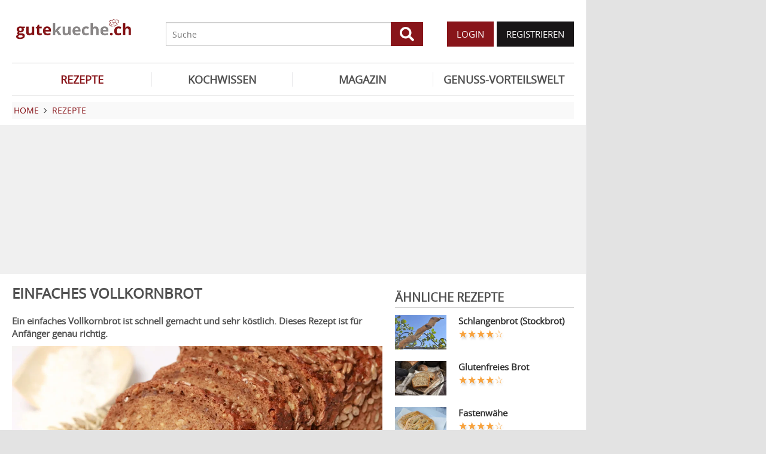

--- FILE ---
content_type: text/html; charset=utf-8
request_url: https://www.gutekueche.ch/einfaches-vollkornbrot-rezept-3455
body_size: 11385
content:
<!DOCTYPE html>
<html lang="de">
<head>
            <meta charset="utf-8" />
<meta name="viewport" content="width=device-width, initial-scale=1" />
<meta http-equiv="X-UA-Compatible" content="IE=edge,chrome=1" />
<meta name="language" content="de"/>

<title>Einfaches Vollkornbrot  Rezept</title>
<meta property="og:site_name" content="Gutekueche.ch" />
<meta property="og:locale" content="de_CH" />
<meta property="og:locale:alternate" content="de_AT" />
<meta property="og:locale:alternate" content="de_DE" />
<meta property="og:type" content="article" />
<meta property="article:author" content="Gutekueche.ch" />
<meta name="description" content="Ein einfaches Vollkornbrot ist schnell gemacht und sehr lecker. Dieses Rezept ist für Anfänger genau richtig." />
<meta name="author" content="Gutekueche.ch" />
<meta name="copyright" content="Gutekueche.ch" />
<meta property="og:description" content="Ein einfaches Vollkornbrot ist schnell gemacht und sehr lecker. Dieses Rezept ist für Anfänger genau richtig." />
<meta property="og:title" content="Einfaches Vollkornbrot  Rezept" />
<meta property="og:image" content="https://cdn.gutekueche.ch/media/recipe/24111/conv/einfaches-vollkornbrot-default.jpg" />
<meta property="og:image:alt" content="Einfaches Vollkornbrot" />
<meta property="og:image:type" content="image/jpeg" />
<meta property="og:url" content="https://www.gutekueche.ch/einfaches-vollkornbrot-rezept-3455" />
<meta property="article:modified_time" content="2025-06-05T10:51:00.000000Z" />
<meta property="article:published_time" content="2007-04-17T16:28:55.000000Z" />
<link rel="canonical" href="https://www.gutekueche.ch/einfaches-vollkornbrot-rezept-3455" />

<link rel="shortcut icon" href="https://cdn.gutekueche.ch/assets/img/favicon/favicon.ico" type="image/x-icon" />
<link rel="apple-touch-icon" href="https://cdn.gutekueche.ch/assets/img/favicon/favicon-32x32.png">
<link rel="apple-touch-icon" href="https://cdn.gutekueche.ch/assets/img/favicon/150x150.png" sizes="150x150">
<link rel="apple-touch-icon" href="https://cdn.gutekueche.ch/assets/img/favicon/192x192.png" sizes="192x192">

<script type="application/ld+json">[{"@context":"http:\/\/schema.org","@type":"BreadcrumbList","itemListElement":[{"@type":"ListItem","position":1,"item":{"@id":"https:\/\/www.gutekueche.ch","name":"Home"}},{"@type":"ListItem","position":2,"item":{"@id":"https:\/\/www.gutekueche.ch\/rezepte","name":"Rezepte"}},{"@type":"ListItem","position":3,"item":{"@id":"https:\/\/www.gutekueche.ch\/einfaches-vollkornbrot-rezept-3455","name":"Einfaches Vollkornbrot"}}]},{"@context":"http:\/\/schema.org","@type":"Recipe","name":"Einfaches Vollkornbrot","url":"https:\/\/www.gutekueche.ch\/einfaches-vollkornbrot-rezept-3455","mainEntityOfPage":"https:\/\/www.gutekueche.ch\/einfaches-vollkornbrot-rezept-3455","description":"Ein einfaches Vollkornbrot ist schnell gemacht und sehr köstlich. Dieses Rezept ist für Anfänger genau richtig.","image":["https:\/\/cdn.gutekueche.ch\/media\/recipe\/24111\/conv\/einfaches-vollkornbrot-default.jpg","https:\/\/cdn.gutekueche.ch\/media\/recipe\/24112\/einfaches-vollkornbrot.jpg","https:\/\/cdn.gutekueche.ch\/media\/recipe\/24113\/einfaches-vollkornbrot.jpg"],"author":{"@type":"Organization","name":"Gutekueche.ch"},"publisher":{"@type":"Organization","name":"Gutekueche.ch","logo":[{"@type":"ImageObject","url":"https:\/\/cdn.gutekueche.ch\/assets\/img\/logos\/600x60_logo.png","width":"600","height":"60"},{"@type":"ImageObject","url":"https:\/\/cdn.gutekueche.ch\/assets\/img\/logos\/600x600_logo.png","width":"600","height":"600"}]},"aggregateRating":{"@type":"AggregateRating","ratingValue":4.1,"reviewCount":1208,"worstRating":1,"bestRating":5},"datePublished":"2007-04-17","keywords":"Einfaches Vollkornbrot, Brot Rezepte","prepTime":"PT10M","cookTime":"PT60M","totalTime":"PT70M","recipeYield":1,"recipeCategory":"Brot Rezepte","recipeIngredient":["2 EL Apfelessig","1 EL Butter für die Form","1 Pk Hefe","150 g Körner, nach Belieben","2 TL Salz","500 g Vollkornmehl","450 ml Wasser, warm"],"recipeInstructions":["1. Hefe mit Wasser in einer Schüssel verrühren. Restliche Zutaten zufügen und gut verarbeiten.","2. Teig in eine mit Butter gefettete Kastenform geben und in den kalten Backofen stellen. Das Brot nicht gehen lassen. Bei 170 Grad etwa 60 Minuten backen."],"nutrition":{"@type":"NutritionInformation","calories":2640}}]</script>

<link rel="stylesheet" href="https://cdn.gutekueche.ch//mix/css/app/app.css?id=b16dc601f15a0f5e2dd7fdbf71af4426">

<script>
        window.APP = {
        onAppReady: function(cb) {document.addEventListener("appReady", cb)},
        onUserSession: function(cb) {document.addEventListener("userSession", cb)},
        docW: window.innerWidth || document.documentElement.clientWidth || document.body.clientWidth,
        isMobile: this.docW < 1024,
        pageViewActions: [],
        isProdEnv: true
    };
    APP.isMobile = APP.docW < 1024;
</script>


        <script>
    const AppAd = {
        consentArray: [],
        init: function(accountId, baseUrl, baseEndpoint) {
                        this.accountId = accountId;
            this.baseUrl = baseUrl;
            this.baseEndpoint = baseEndpoint;
        },
        addConsens: function(id, cb) {
            this.consentArray.push({id: id, cb: cb})
        },
        run: function(consents, vendorConsents) {
                        for(let i in this.consentArray) {
                let item = this.consentArray[i],
                    id = item.id;
                if((!isNaN(id) && consents[id]) || (isNaN(id) && vendorConsents.grants[id] && vendorConsents.grants[id].vendorGrant)) {
                                        item.cb();
                }
            }
        },
        addLink: function(href, id, cb, attr) {
            attr = attr || {};
            attr.href = href;
            this.addEl("link", id, cb, attr, href)
        },
        addScript: function(src, id, cb, attr) {
            attr = attr || {};
            attr.src = src;
            attr.async = 1;
            this.addEl("script", id, cb, attr, src)
        },
        addEl(type, id, cb, attr, url) {
            if(!id) {
                id = 'app_ad_' + type + '_'+ url.replace(/\W/g, '_');
            }

            if (!document.getElementById(id)) {
                let e = document.createElement(type);
                attr.id = id;

                for(let i in attr) {
                    e[i] = attr[i];
                }
                cb && e.addEventListener('load', cb);
                document.head.appendChild(e);
            }
        }
    }
</script>

<script>
        const AppPerformance = {
            start: performance.now(),
            last: performance.now(),
            log: function(name) {
                const now = performance.now();
                console.log("App-Performance: \"" + name + "\" took "+ Math.round(now - this.last) + "ms and " + Math.round(now - this.start) + "ms since start");
                this.last = now;
            }
        };

        
        window.googletag = window.googletag || {cmd: []};

        
        AppAd.init(375, "https://cp.gutekueche.ch", "https://cdn.privacy-mgmt.com");

        
        AppAd.addConsens("755", function() {
            AppAd.addScript("//www.googletagmanager.com/gtag/js?id=G-C3QTM8X4FC", 'google_analytics', function(){
                window.dataLayer = window.dataLayer || [];
                window.gtag = function(){dataLayer.push(arguments);}
                gtag('js', new Date());
                gtag('config', 'G-C3QTM8X4FC');
            });
        })

        
        var gbucket = gbucket || {};
        if(typeof(setgbtargetingobj) == 'undefined') {var setgbtargetingobj = {};}
        
        setgbtargetingobj["categories"]="[NA]";
        if(APP.docW > 1023) {
            var setgbpartnertag511 = true;
        }
        else {
            var setgbpartnertag512 = true;
        }
        AppAd.reloadAds = () => {
            for(let i in AppAd.goldbachSlots) {
                let slot = AppAd.goldbachSlots[i][1];
                console.log("AppAd: Reload Slot ", slot);
                gbucket.refresh(slot);
            }
        };
        AppAd.goldbachSlots = [];
        AppAd.goldbachSlotsAlreadyRun = false;
        AppAd.addConsens("580", function() {
            AppPerformance.log("Goldbach startet");
            console.log("AppAd: Goldbach startet");
            const cb = () => {
                const refreshAdTime = 30000;
                const refreshAd = () => {
                    if(document.hasFocus()) {
                        AppAd.reloadAds();
                    }
                    setTimeout(refreshAd, refreshAdTime);
                };

                AppPerformance.log("Goldbach running")
                for(let i in AppAd.goldbachSlots) {
                    let slot = AppAd.goldbachSlots[i];
                    console.log("AppAd: Starte Slotnr ", slot[0]);
                    slot[0]();
                }
                setTimeout(refreshAd, refreshAdTime);
                AppPerformance.log("Goldbach all slot init")
                AppAd.goldbachSlotsAlreadyRun = true;
            };
            if(APP.docW < 1024) {
                AppAd.addScript("//gbucket.ch/CH/ch_config_mobile.js");
                AppAd.addScript("//gbucket.ch/CH/GuteKueche/Mobile/DE_GuteKueche_Mobile_RoS_incl_Home_allAdFormats.js");
            }
            else {
                AppAd.addScript("//gbucket.ch/CH/ch_config_desktop.js");
                AppAd.addScript("//gbucket.ch/CH/GuteKueche/Outstream/DE_GuteKueche_Outstream.js");

            }
            AppAd.addScript("//gbucket.ch/CH/GuteKueche/Online/DE_GuteKueche_Online_RoS_Incl_Home_allAdFormats.js", null, cb);
        })

        
                    window.teads_analytics = window.teads_analytics || {};
            window.teads_analytics.analytics_tag_id = "PUB_15959";
            window.teads_analytics.share = window.teads_analytics.share || function() {
                ;(window.teads_analytics.shared_data = window.teads_analytics.shared_data || []).push(arguments)
            };
            AppAd.addConsens("132", function () {
                console.log("AppAd: Teads");
                AppAd.addScript("//a.teads.tv/analytics/tag.js");
                AppAd.addScript("//a.teads.tv/page/84654/tag");
            })
        
        
        AppAd.addConsens("1310", function() {
            console.log("AppAd: codevelop Dynamic Heads");
            AppAd.addScript("//bcdn.codevelop.network/static/adformats/global/publisherHelper.js");
        });

        AppPerformance.log("definition completed")
    </script>

    <script>"use strict";function _typeof(t){return(_typeof="function"==typeof Symbol&&"symbol"==typeof Symbol.iterator?function(t){return typeof t}:function(t){return t&&"function"==typeof Symbol&&t.constructor===Symbol&&t!==Symbol.prototype?"symbol":typeof t})(t)}!function(){var t=function(){var t,e,o=[],n=window,r=n;for(;r;){try{if(r.frames.__tcfapiLocator){t=r;break}}catch(t){}if(r===n.top)break;r=r.parent}t||(!function t(){var e=n.document,o=!!n.frames.__tcfapiLocator;if(!o)if(e.body){var r=e.createElement("iframe");r.style.cssText="display:none",r.name="__tcfapiLocator",e.body.appendChild(r)}else setTimeout(t,5);return!o}(),n.__tcfapi=function(){for(var t=arguments.length,n=new Array(t),r=0;r<t;r++)n[r]=arguments[r];if(!n.length)return o;"setGdprApplies"===n[0]?n.length>3&&2===parseInt(n[1],10)&&"boolean"==typeof n[3]&&(e=n[3],"function"==typeof n[2]&&n[2]("set",!0)):"ping"===n[0]?"function"==typeof n[2]&&n[2]({gdprApplies:e,cmpLoaded:!1,cmpStatus:"stub"}):o.push(n)},n.addEventListener("message",(function(t){var e="string"==typeof t.data,o={};if(e)try{o=JSON.parse(t.data)}catch(t){}else o=t.data;var n="object"===_typeof(o)&&null!==o?o.__tcfapiCall:null;n&&window.__tcfapi(n.command,n.version,(function(o,r){var a={__tcfapiReturn:{returnValue:o,success:r,callId:n.callId}};t&&t.source&&t.source.postMessage&&t.source.postMessage(e?JSON.stringify(a):a,"*")}),n.parameter)}),!1))};"undefined"!=typeof module?module.exports=t:t()}();</script>
    <script data-description="sourcepoint configuration">
        window._sp_queue = [];
        window._sp_ = {
            config: {
                accountId: AppAd.accountId,
                baseEndpoint: AppAd.baseEndpoint,
                isSPA: true,
                gdpr: { },
                targetingParams: {
                    acps: 'false'
                }
            }
        }
    </script>

    <script src="https://cdn.privacy-mgmt.com/unified/wrapperMessagingWithoutDetection.js"></script>

    <script data-description="contentpass integration">
        const sourcePointInit = function () {
            var cpBaseUrl = AppAd.baseUrl,
                cpController = cpBaseUrl + "/now.js",
                cpPropertyId = "6993add5";

            !(function (C, o, n, t, P, a, s) {
                C["CPObject"] = n;
                C[n] ||
                (C[n] = function () {
                    (C[n].q = C[n].q || []).push(arguments);
                });
                C[n].l = +new Date();
                a = o.createElement(t);
                s = o.getElementsByTagName(t)[0];
                a.src = P;
                s.parentNode.insertBefore(a, s);
            })(window, document, "cp", "script", cpController);

            
            cp("create", cpPropertyId, {
                baseUrl: cpBaseUrl,
            });

            
            cp("render");
        };
        sourcePointInit();

        __tcfapi('addEventListener', 2, function (tcData, success) {
            if (!tcData || !success) {
                return;
            }
            
            if (tcData.eventStatus !== 'useractioncomplete' && tcData.eventStatus !== 'tcloaded') {
                return;
            }
            
            if (!tcData.vendor || !tcData.vendor.consents) {
                return;
            }

            
            window.__tcfapi('getCustomVendorConsents', 2, function(vendorConsents) {
                AppAd.run(tcData.vendor.consents, vendorConsents);
            });

            if (tcData.listenerId) {
                __tcfapi('removeEventListener', 2, function () {}, tcData.listenerId);
            }
        });
    </script>

</head>
<body id="route-recipe-detail">
    
    
    <div class="container">
        <div class="n-print" id="gkf-adslot-skyscraper">
                                <div class="gkf-adtype-slot2  ">
                                    <div id="div-ad-gds-511-2">
        <script>
                            (APP.docW > 1023) && AppAd.goldbachSlots.push([() => gbcallslot511("div-ad-gds-511-2", ""), "div-ad-gds-511-2"]);
                    </script>
    </div>
                            </div>
            </div>

    </div>

    <div id="container" class="container" data-section="" data-trackview="RZT,3455">
                                    <header id="header">
                    <div id="header1">
        <a id="mobile_menu_main"><i class="icon-menu"></i></a>
    <a id="mobile_menu_user"><i class="icon-users"></i></a>
    <a id="mobile_menu_close" class="hidden"><i class="icon-cancel-circle"></i></a>

    <div id="logo">
        <a href="/"></a>
    </div>

    <form id="search" action="/suche" method="get">
        <button type="submit">
            <svg fill="currentColor" xmlns="http://www.w3.org/2000/svg" viewBox="0 0 512 512"><!-- Font Awesome Free 5.15.4 by @fontawesome - https://fontawesome.com License - https://fontawesome.com/license/free (Icons: CC BY 4.0, Fonts: SIL OFL 1.1, Code: MIT License) --><path d="M505 442.7L405.3 343c-4.5-4.5-10.6-7-17-7H372c27.6-35.3 44-79.7 44-128C416 93.1 322.9 0 208 0S0 93.1 0 208s93.1 208 208 208c48.3 0 92.7-16.4 128-44v16.3c0 6.4 2.5 12.5 7 17l99.7 99.7c9.4 9.4 24.6 9.4 33.9 0l28.3-28.3c9.4-9.4 9.4-24.6.1-34zM208 336c-70.7 0-128-57.2-128-128 0-70.7 57.2-128 128-128 70.7 0 128 57.2 128 128 0 70.7-57.2 128-128 128z"/></svg>
        </button>
        <input type="search" name="s" placeholder="Suche" maxlength="75" />
    </form>

    <div id="desktop-usermenu-cont">&nbsp;</div>
</div>

<div id="navi_con">
    <nav class="hidden-s">
        <ul>
                                    
                            <li  class="active-f">
                    <a href="/rezepte"><i class="icon-recipes"></i> REZEPTE</a>

                                            <ul class="subnav">
                                                            <li >
                                    <a href="/rezepte">Rezeptsuche</a>
                                </li>
                                                            <li >
                                    <a href="/wochenrezepte">Wochenrezepte</a>
                                </li>
                                                            <li >
                                    <a href="/rezept-des-tages">Rezept des Tages</a>
                                </li>
                                                            <li >
                                    <a href="/rezeptkategorien">Rezeptkategorien</a>
                                </li>
                                                            <li >
                                    <a href="/cocktailkategorien">Cocktailkategorien</a>
                                </li>
                                                            <li >
                                    <a href="/beste-rezepte-saisonal">Saisonale TOP-Rezepte</a>
                                </li>
                                                            <li >
                                    <a href="/basiskochen">Basiskochen</a>
                                </li>
                                                            <li >
                                    <a href="/top24">Top24</a>
                                </li>
                                                            <li >
                                    <a href="/user/rezept/eintragen/rezept">Rezept eintragen</a>
                                </li>
                                                            <li >
                                    <a href="/kuehlschrank-kochen">Kühlschrank kochen</a>
                                </li>
                                                            <li >
                                    <a href="/videos">Rezepte mit VIDEO</a>
                                </li>
                                                            <li >
                                    <a href="/starkoecheindentopfschauen">Starköche in den Topf schauen </a>
                                </li>
                                                    </ul>
                                    </li>
                            <li >
                    <a href="/kochwissen"><i class="icon-spinner"></i> KOCHWISSEN</a>

                                    </li>
                            <li >
                    <a href="/magazin"><i class="icon-magazin"></i> MAGAZIN</a>

                                    </li>
                            <li >
                    <a href="/genussvorteilswelt"><i class="icon-star2"></i> GENUSS-VORTEILSWELT</a>

                                    </li>
                    </ul>
    </nav>
    <div id="navi_overlay_d" class="navi_overlay"></div>
    <div id="navi_overlay_m" class="navi_overlay"></div>
</div>


                </header>
            
                            <div id="middle">
                                                <div id="breadcrumb">
                                    <span>
                                        <a href="/"><span>Home</span></a>
                </span>
                                                <span>
                    <i class="icon-arrow-r"></i>                    <a href="/rezepte"><span>Rezepte</span></a>
                </span>
                                            </div>
                    
                    <div class="n-print" id="gkf-adslot-header">
                                <div class="gkf-adtype-slot1  ">
                                    <div id="div-ad-gds-511-1">
        <script>
                            (APP.docW > 1023) && AppAd.goldbachSlots.push([() => gbcallslot511("div-ad-gds-511-1", ""), "div-ad-gds-511-1"]);
                    </script>
    </div>
                            </div>
                                <div class="gkf-adtype-slot3-btf  ">
                                    <div id="div-ad-gds-512-3">
        <script>
                            (APP.docW < 1024) && AppAd.goldbachSlots.push([() => gbcallslot512("div-ad-gds-512-3", ""), "div-ad-gds-512-3"]);
                    </script>
    </div>
                            </div>
            </div>


                        <div class="grid">
        <main class="col col-2-3" id="main">
                <article data-article="RZT/3455" id="recipe">
        <h1>Einfaches Vollkornbrot</h1>
<div class="teaser-detail sec">
    <p>Ein einfaches Vollkornbrot ist schnell gemacht und sehr köstlich. Dieses Rezept ist für Anfänger genau richtig.</p>
</div>

        <header>
            
        <picture class="img mbotttom10">
    <source type="image/webp" srcset="https://cdn.gutekueche.ch/media/recipe/24111/resp/einfaches-vollkornbrot___webp_1160_773.webp 1160w, https://cdn.gutekueche.ch/media/recipe/24111/resp/einfaches-vollkornbrot___webp_970_646.webp 970w, https://cdn.gutekueche.ch/media/recipe/24111/resp/einfaches-vollkornbrot___webp_812_541.webp 812w, https://cdn.gutekueche.ch/media/recipe/24111/resp/einfaches-vollkornbrot___webp_679_452.webp 679w, https://cdn.gutekueche.ch/media/recipe/24111/resp/einfaches-vollkornbrot___webp_568_379.webp 568w, https://cdn.gutekueche.ch/media/recipe/24111/resp/einfaches-vollkornbrot___webp_475_317.webp 475w, https://cdn.gutekueche.ch/media/recipe/24111/resp/einfaches-vollkornbrot___webp_397_265.webp 397w, https://cdn.gutekueche.ch/media/recipe/24111/resp/einfaches-vollkornbrot___webp_332_221.webp 332w" />
    <source type="image/jpeg" srcset="https://cdn.gutekueche.ch/media/recipe/24111/resp/einfaches-vollkornbrot___default_1160_773.jpg 1160w, https://cdn.gutekueche.ch/media/recipe/24111/resp/einfaches-vollkornbrot___default_970_646.jpg 970w, https://cdn.gutekueche.ch/media/recipe/24111/resp/einfaches-vollkornbrot___default_812_541.jpg 812w, https://cdn.gutekueche.ch/media/recipe/24111/resp/einfaches-vollkornbrot___default_679_452.jpg 679w, https://cdn.gutekueche.ch/media/recipe/24111/resp/einfaches-vollkornbrot___default_568_379.jpg 568w, https://cdn.gutekueche.ch/media/recipe/24111/resp/einfaches-vollkornbrot___default_475_317.jpg 475w, https://cdn.gutekueche.ch/media/recipe/24111/resp/einfaches-vollkornbrot___default_397_265.jpg 397w, https://cdn.gutekueche.ch/media/recipe/24111/resp/einfaches-vollkornbrot___default_332_221.jpg 332w" />
    <img
        src="https://cdn.gutekueche.ch/media/recipe/24111/conv/einfaches-vollkornbrot-default.jpg"
        width="1160"
        height="773"
        alt="Einfaches Vollkornbrot"
        loading="lazy"
    />
</picture>
<span class="foto-copyright">Foto Boarding2Now / Depositphotos</span>

    
<div class="grid recipe-actionbar">
    <div class="col col-half">
        <div class="border-b">
            
<span class="cursor-pointer" data-popup="/plugins/star-rating/modal?id=3455&cd=RZT" id="updateStarRating">
    <div class="starrating tooltip starrating-big" title="4.1 von 5 Punkten">
        <div class="val" style="width: 82%"></div>
    </div>

            <br>
        <small>
            Bewertung: Ø
            <span class="rateit_value">4,1</span>
            (<span class="rateit_count">1.208</span> Stimmen)
        </small>
    </span>

        </div>
    </div>
    <div class="col col-half recipe-actions">
                <a class="btn tooltip" data-popup="/modules/recipe/recipe-kcal/modal?id=3455&cd=RZT" data-gatrack='["rezept_detail_kalorien_berechnen"]' title="Kalorien berechnen">
            <i class="icon-kcalPortion2"></i>
        </a>

        <a class="btn tooltip" data-popup="/plugins/share-mail/share-mail/modal?id=3455&cd=RZT" title="Rezept per Mail versenden"><i class="icon-mail"></i></a>


                    <a class="btn tooltip pinterest-fix" target="_blank" href="//de.pinterest.com/pin/create/button/?url=https%3A%2F%2Fwww.gutekueche.ch%2Feinfaches-vollkornbrot-rezept-3455&media=https%3A%2F%2Fcdn.gutekueche.ch%2Fmedia%2Frecipe%2F24111%2Feinfaches-vollkornbrot.jpg&description="><i class="icon-pintarest"></i></a>
                <a class="btn tooltip" data-userpopup="/user/user-bookmark/RZT/modal/add?content_id=3455" data-gatrack='["rezept_detail_kochbuch_hinzufuegen"]' title="Rezept in meinem Kochbuch speichern"><i class="icon-save"></i></a>
        <a class="btn tooltip print-it" title="Rezept drucken"><i class="icon-print"></i></a>
    </div>
</div>

            <div class="n-print" id="gkf-adslot-recipe-above-ingredients">
            </div>


            
<div class="sec recipe-ingredients">
            <h2>
            <i class="icon-box"></i> Zutaten
                            für <span class="portions">1</span>
                <span class="portions-unit" data-portions-singular="Portion" data-portions-plural="Portionen">
    Portion
</span>
                    </h2>
    
    
    <div class="ingredients-table">
        <table class="striped">
            
                
                <tr>
                    <td class="text-right" data-amount="450">450</td>
                    <th>ml</th>
                    <th>
                                                    Wasser, warm
                                            </th>
                </tr>
            
                
                <tr>
                    <td class="text-right" data-amount="2">2</td>
                    <th>TL</th>
                    <th>
                                                    Salz
                                            </th>
                </tr>
            
                
                <tr>
                    <td class="text-right" data-amount="500">500</td>
                    <th>g</th>
                    <th>
                                                    <a href="/mehl-sorten-backeigenschaften-artikel-378">Vollkornmehl</a>
                                            </th>
                </tr>
            
                
                <tr>
                    <td class="text-right" data-amount="150">150</td>
                    <th>g</th>
                    <th>
                                                    Körner, nach Belieben
                                            </th>
                </tr>
            
                
                <tr>
                    <td class="text-right" data-amount="1">1</td>
                    <th>Pk</th>
                    <th>
                                                    <a href="/hefe-backhefe-hefearten-artikel-372">Hefe</a>
                                            </th>
                </tr>
            
                
                <tr>
                    <td class="text-right" data-amount="2">2</td>
                    <th>EL</th>
                    <th>
                                                    <a href="/Apfelessig-gut-fuer-Schoenheit-und-Gesundheit-artikel-1065">Apfelessig</a>
                                            </th>
                </tr>
            
                
                <tr>
                    <td class="text-right" data-amount="1">1</td>
                    <th>EL</th>
                    <th>
                                                    <a href="/butter-anken-artikel-367">Butter für die Form</a>
                                            </th>
                </tr>
                    </table>
    </div>

        <div class="sec">
        
        <div class="text-center">
            <form class="grid">
                <div class="col col-s-2-2 col-1-3">
                        <span class="portions-group w100p">
                            <input type="number" id="portions" data-portions="1" value="1">
                            <button type="submit" class="btn btn-primary mtop-m1">
                                <span class="portions-unit" data-portions-singular="Portion" data-portions-plural="Portionen">
    Portion
</span>
                            </button>
                        </span>
                </div>
                <div class="col col-s-2-2 col-1-3">
                                <a class="btn btn-primary tooltip add_einkaufsliste w100p"
               data-einkaufsliste="3455"
               title="Zutaten zu einer Einkaufsliste hinzufügen">
                Einkaufsliste <i class="icon-list right mleft10"></i>
            </a>
        
                </div>
                                    <div class="col col-s-2-2 col-1-3">
                        <a class="btn btn-primary w100p" data-popup="/modules/recipe/cooking-view/modal/3455" title="Kochansicht starten" data-gatrack='["rezept_detail_kochansicht_starten"]' >
                            Kochansicht <i class="icon-recipes right mleft10"></i>
                        </a>
                    </div>
                            </form>
        </div>
    </div>
</div>
            <div class="n-print sec">
    <h2><i class="icon-list"></i> Kategorien</h2>

    <div class="recipe-categories">
        <a href="/brot-rezepte" class="btn btn-outline">Brot Rezepte</a>

                                    <a href="/omas-rezepte" class="btn btn-outline">Omas Küche</a>
                                                                <a href="/vollkorn-rezepte" class="btn btn-outline">Vollkorn Rezepte</a>
                                                                <a href="/bio-rezepte" class="btn btn-outline">Bio Rezepte</a>
                                                                <a href="/leichte-rezepte" class="btn btn-outline">Leichte Rezepte</a>
                                                                <a href="/hefeteig-rezepte" class="btn btn-outline">Hefeteig Rezepte</a>
                <span class="all_cats hidden-s">                                                <a href="/grundrezepte-rezepte" class="btn btn-outline">Grundrezepte</a>
                                                                                    <a href="/gesunde-rezepte" class="btn btn-outline">Gesunde Rezepte</a>
                                                                <a href="/billige-rezepte" class="btn btn-outline">Billige & Preiswerte Rezepte</a>
                                                                <a href="/vollwert-rezepte" class="btn btn-outline">Vollwert Rezepte</a>
                                    
                    </span>
            <span class="hidden visible-mobile">
                <br>
                <a class="n-print all_cats" data-toggle=".all_cats">mehr Kategorien</a>
            </span>
            </div>
</div>
                <div class="n-print sec">
        <h2><i class="icon-restaurant"></i> Benötigte Küchenutensilien</h2>

        <div class="recipe-categories">
                                                <span class="btn-like-box grey">Kastenform</span>
                                                                <span class="btn-like-box grey">Schüssel</span>
                                    </div>
    </div>
                <h2 class="sec"><i class="icon-clock"></i> Zeit</h2>
    <p class="recipe-times">
        <span>70 min. Gesamtzeit</span>
        <span>10 min. Zubereitungszeit</span>
                    <span>60 min. Koch & Ruhezeit</span>
            </p>
        </header>

        <div class="n-print" id="gkf-adslot-recipe-content-top">
                                <div class="gkf-adtype-slot4  ">
                                    <div id="div-ad-gds-510-1">
        <script>
                            AppAd.addConsens("580", function () {
                    var setgbpartnertag510 = true;
                    AppAd.addScript("//gbucket.ch/CH/GuteKueche/Outstream/DE_GuteKueche_Outstream.js", "DE_GuteKueche_Outstream", () => {
                        AppAd.goldbachSlots.push([() => gbcallslot510("div-ad-gds-510-1", ""), "div-ad-gds-510-1"]);
                        if(AppAd.goldbachSlotsAlreadyRun) {
                            gbcallslot510("div-ad-gds-510-1", "");
                        }
                    });
                });
                    </script>
    </div>
                            </div>
            </div>


<section class="sec rezept-preperation">
    <h2><i class="icon-food"></i> Zubereitung</h2>
    <ol>
<li>Hefe mit Wasser in einer Schüssel verrühren. Restliche Zutaten zufügen und gut verarbeiten.</li>

<li>Teig in eine mit Butter gefettete Kastenform geben und in den kalten Backofen stellen. Das Brot nicht gehen lassen. Bei 170 Grad etwa 60 Minuten backen.</li>

</ol>
</section>

    <div class="n-print" id="gkf-adslot-recipe-content-bottom">
                                <div class="gkf-adtype-slot2-btf  ">
                                    <div id="div-ad-gds-512-2">
        <script>
                            (APP.docW < 1024) && AppAd.goldbachSlots.push([() => gbcallslot512("div-ad-gds-512-2", ""), "div-ad-gds-512-2"]);
                    </script>
    </div>
                            </div>
            </div>



    <section class="sec">
        <h2><i class="icon-location"></i>Tipps zum Rezept</h2>

        <p>Vollkornmehl nimmt viel Wasser auf, was das Brot schnell trocken machen kann. Ein Brühstück (Mehl mit kochendem Wasser übergiessen und quellen lassen) verbessert die Feuchtigkeit und Frischhaltung. Beispielsweise kannst du 50 g Mehl mit 180 g kochendem Wasser vermengen und abkühlen lassen, bevor du es dem Hauptteig zufügst. </p>

<p>Wir empfehlen als Körner Sesam oder Sonnenblumenkerne. Auch Kürbiskerne oder Chiasamen schmecken im Vollkornbrot wunderbar. </p>

<p>Da Vollkornteige oft weicher sind, empfiehlt es sich, das Brot in einer Kastenform zu backen. Dies gibt dem Brot Struktur und verhindert das Auseinanderlaufen. </p>

<p>Die Zugabe von Sauerteig verbessert nicht nur den Geschmack, sondern auch die Frischhaltung des Brotes. Ein kleiner Anteil (z. B. 50 g) kann bereits einen Unterschied machen. </p>
    </section>

<section class="sec">
    <h2><i class="icon-kcalPortion2"></i> Nährwert pro Portion</h2>

    <div class="text-center">
        <div class="nutri-block">
            <header>kcal</header>
            <div>2.640</div>
        </div>
        <div class="nutri-block">
            <header>Fett</header>
            <div>90,89 g</div>
        </div>
        <div class="nutri-block">
            <header>Eiweiß</header>
            <div>79,88 g</div>
        </div>
        <div class="nutri-block">
            <header>Kohlenhydrate</header>
            <div>370,54 g</div>
        </div>
    </div>

    <a class="btn btn-outline mtop20 n-print" data-popup="/modules/recipe/recipe-kcal/modal?id=3455&cd=RZT" data-gatrack='["rezept_detail_kalorien_berechnen"]'>Detaillierte Nährwertinfos</a>
</section>

    </article>

                <div class="n-print"><section class="sec">
                                    <h2>ÄHNLICHE REZEPTE</h2>
                    
                        <div class="grid">
                                <div class="col col-1-3 col-s-1-2 col-xs-2-2">
                <div class="linkarea plugin-griditem griditem-teasered-bottom  ">
    <div class="box-img">
        <picture>
    <source type="image/webp" srcset="https://cdn.gutekueche.ch/media/recipe/4749/resp/sankt-galler-buerli___webp_460_307.webp 460w, https://cdn.gutekueche.ch/media/recipe/4749/resp/sankt-galler-buerli___webp_384_256.webp 384w" />
    <source type="image/jpeg" srcset="https://cdn.gutekueche.ch/media/recipe/4749/resp/sankt-galler-buerli___default_460_307.jpg 460w, https://cdn.gutekueche.ch/media/recipe/4749/resp/sankt-galler-buerli___default_384_256.jpg 384w" />
    <img
        src="https://cdn.gutekueche.ch/media/recipe/4749/conv/sankt-galler-buerli-default.jpg"
        width="460"
        height="307"
        alt="Sankt Galler Bürli"
        loading="lazy"
    />
</picture>



    </div>
    <h3 class="box-title"><a  href="/sankt-galler-buerli-rezept-7156">SANKT GALLER BÜRLI</a></h3>
    <p class="box-teaser">Die Sankt Galler Bürli sind sehr beliebt. Ein Rezept mit Gelinggarantie. </p>
</div>

            </div>
                                <div class="col col-1-3 col-s-1-2 col-xs-2-2">
                <div class="linkarea plugin-griditem griditem-teasered-bottom  ">
    <div class="box-img">
        <picture>
    <source type="image/webp" srcset="https://cdn.gutekueche.ch/media/recipe/2369/resp/bauernbrot___webp_460_307.webp 460w, https://cdn.gutekueche.ch/media/recipe/2369/resp/bauernbrot___webp_384_256.webp 384w, https://cdn.gutekueche.ch/media/recipe/2369/resp/bauernbrot___webp_321_214.webp 321w, https://cdn.gutekueche.ch/media/recipe/2369/resp/bauernbrot___webp_269_180.webp 269w, https://cdn.gutekueche.ch/media/recipe/2369/resp/bauernbrot___webp_225_150.webp 225w" />
    <source type="image/jpeg" srcset="https://cdn.gutekueche.ch/media/recipe/2369/resp/bauernbrot___default_460_307.jpg 460w, https://cdn.gutekueche.ch/media/recipe/2369/resp/bauernbrot___default_384_256.jpg 384w, https://cdn.gutekueche.ch/media/recipe/2369/resp/bauernbrot___default_321_214.jpg 321w, https://cdn.gutekueche.ch/media/recipe/2369/resp/bauernbrot___default_269_180.jpg 269w, https://cdn.gutekueche.ch/media/recipe/2369/resp/bauernbrot___default_225_150.jpg 225w" />
    <img
        src="https://cdn.gutekueche.ch/media/recipe/2369/conv/bauernbrot-default.jpg"
        width="460"
        height="307"
        alt="Bauernbrot"
        loading="lazy"
    />
</picture>



    </div>
    <h3 class="box-title"><a  href="/bauernbrot-rezept-3737">BAUERNBROT</a></h3>
    <p class="box-teaser">Unser Grundrezept für ein feines Bauernbrot wird euch bestimmt gelingen.</p>
</div>

            </div>
                                <div class="col col-1-3 col-s-1-2 col-xs-2-2">
                <div class="linkarea plugin-griditem griditem-teasered-bottom  ">
    <div class="box-img">
        <picture>
    <source type="image/webp" srcset="https://cdn.gutekueche.ch/media/recipe/3359/resp/ruchbrot-rezept___webp_620_414.webp 620w, https://cdn.gutekueche.ch/media/recipe/3359/resp/ruchbrot-rezept___webp_518_346.webp 518w, https://cdn.gutekueche.ch/media/recipe/3359/resp/ruchbrot-rezept___webp_433_289.webp 433w, https://cdn.gutekueche.ch/media/recipe/3359/resp/ruchbrot-rezept___webp_363_242.webp 363w" />
    <source type="image/jpeg" srcset="https://cdn.gutekueche.ch/media/recipe/3359/resp/ruchbrot-rezept___default_620_414.jpg 620w, https://cdn.gutekueche.ch/media/recipe/3359/resp/ruchbrot-rezept___default_518_346.jpg 518w, https://cdn.gutekueche.ch/media/recipe/3359/resp/ruchbrot-rezept___default_433_289.jpg 433w, https://cdn.gutekueche.ch/media/recipe/3359/resp/ruchbrot-rezept___default_363_242.jpg 363w" />
    <img
        src="https://cdn.gutekueche.ch/media/recipe/3359/conv/ruchbrot-rezept-default.jpg"
        width="620"
        height="414"
        alt="Ruchbrot"
        loading="lazy"
    />
</picture>



    </div>
    <h3 class="box-title"><a  href="/ruchbrot-rezept-5454">RUCHBROT</a></h3>
    <p class="box-teaser">Bei diesem köstlichen Ruchbrot-Rezept greift jeder gerne zu. Überzeugt euch selbst.</p>
</div>

            </div>
                                <div class="col col-1-3 col-s-1-2 col-xs-2-2">
                <div class="linkarea plugin-griditem griditem-teasered-bottom  ">
    <div class="box-img">
        <picture>
    <source type="image/webp" srcset="https://cdn.gutekueche.ch/media/recipe/57382/resp/olivenbrot___webp_780_520.webp 780w, https://cdn.gutekueche.ch/media/recipe/57382/resp/olivenbrot___webp_652_435.webp 652w, https://cdn.gutekueche.ch/media/recipe/57382/resp/olivenbrot___webp_546_364.webp 546w, https://cdn.gutekueche.ch/media/recipe/57382/resp/olivenbrot___webp_456_304.webp 456w, https://cdn.gutekueche.ch/media/recipe/57382/resp/olivenbrot___webp_382_255.webp 382w, https://cdn.gutekueche.ch/media/recipe/57382/resp/olivenbrot___webp_319_213.webp 319w, https://cdn.gutekueche.ch/media/recipe/57382/resp/olivenbrot___webp_267_178.webp 267w" />
    <source type="image/jpeg" srcset="https://cdn.gutekueche.ch/media/recipe/57382/resp/olivenbrot___default_780_520.jpg 780w, https://cdn.gutekueche.ch/media/recipe/57382/resp/olivenbrot___default_652_435.jpg 652w, https://cdn.gutekueche.ch/media/recipe/57382/resp/olivenbrot___default_546_364.jpg 546w, https://cdn.gutekueche.ch/media/recipe/57382/resp/olivenbrot___default_456_304.jpg 456w, https://cdn.gutekueche.ch/media/recipe/57382/resp/olivenbrot___default_382_255.jpg 382w, https://cdn.gutekueche.ch/media/recipe/57382/resp/olivenbrot___default_319_213.jpg 319w, https://cdn.gutekueche.ch/media/recipe/57382/resp/olivenbrot___default_267_178.jpg 267w" />
    <img
        src="https://cdn.gutekueche.ch/media/recipe/57382/conv/olivenbrot-default.jpg"
        width="780"
        height="520"
        alt="Olivenbrot"
        loading="lazy"
    />
</picture>



    </div>
    <h3 class="box-title"><a  href="/olivenbrot-rezept-661">OLIVENBROT</a></h3>
    <p class="box-teaser">Ein Olivenbrot schmeckt einfach herrlich und erinnert an Sommer und Sonne. Das feine Rezept sollte man unbedingt probiert haben.</p>
</div>

            </div>
                                <div class="col col-1-3 col-s-1-2 col-xs-2-2">
                <div class="linkarea plugin-griditem griditem-teasered-bottom  ">
    <div class="box-img">
        <picture>
    <source type="image/webp" srcset="https://cdn.gutekueche.ch/media/recipe/3915/resp/knoblibrot___webp_620_414.webp 620w, https://cdn.gutekueche.ch/media/recipe/3915/resp/knoblibrot___webp_518_346.webp 518w, https://cdn.gutekueche.ch/media/recipe/3915/resp/knoblibrot___webp_433_289.webp 433w" />
    <source type="image/jpeg" srcset="https://cdn.gutekueche.ch/media/recipe/3915/resp/knoblibrot___default_620_414.jpg 620w, https://cdn.gutekueche.ch/media/recipe/3915/resp/knoblibrot___default_518_346.jpg 518w, https://cdn.gutekueche.ch/media/recipe/3915/resp/knoblibrot___default_433_289.jpg 433w, https://cdn.gutekueche.ch/media/recipe/3915/resp/knoblibrot___default_363_242.jpg 363w" />
    <img
        src="https://cdn.gutekueche.ch/media/recipe/3915/conv/knoblibrot-default.jpg"
        width="620"
        height="414"
        alt="Knoblibrot"
        loading="lazy"
    />
</picture>



    </div>
    <h3 class="box-title"><a  href="/knoblibrot-rezept-6093">KNOBLIBROT</a></h3>
    <p class="box-teaser">Das tolle Knoblibrot schmeckt einfach himmlisch. Ein geniales Rezept mit wenig Aufwand.</p>
</div>

            </div>
                                <div class="col col-1-3 col-s-1-2 col-xs-2-2">
                <div class="linkarea plugin-griditem griditem-teasered-bottom  ">
    <div class="box-img">
        <picture>
    <source type="image/webp" srcset="https://cdn.gutekueche.ch/media/recipe/4595/resp/basler-brot___webp_780_520.webp 780w, https://cdn.gutekueche.ch/media/recipe/4595/resp/basler-brot___webp_652_435.webp 652w, https://cdn.gutekueche.ch/media/recipe/4595/resp/basler-brot___webp_546_364.webp 546w, https://cdn.gutekueche.ch/media/recipe/4595/resp/basler-brot___webp_456_304.webp 456w, https://cdn.gutekueche.ch/media/recipe/4595/resp/basler-brot___webp_382_255.webp 382w, https://cdn.gutekueche.ch/media/recipe/4595/resp/basler-brot___webp_319_213.webp 319w" />
    <source type="image/jpeg" srcset="https://cdn.gutekueche.ch/media/recipe/4595/resp/basler-brot___default_780_520.jpg 780w, https://cdn.gutekueche.ch/media/recipe/4595/resp/basler-brot___default_652_435.jpg 652w, https://cdn.gutekueche.ch/media/recipe/4595/resp/basler-brot___default_546_364.jpg 546w, https://cdn.gutekueche.ch/media/recipe/4595/resp/basler-brot___default_456_304.jpg 456w, https://cdn.gutekueche.ch/media/recipe/4595/resp/basler-brot___default_382_255.jpg 382w, https://cdn.gutekueche.ch/media/recipe/4595/resp/basler-brot___default_319_213.jpg 319w" />
    <img
        src="https://cdn.gutekueche.ch/media/recipe/4595/conv/basler-brot-default.jpg"
        width="780"
        height="520"
        alt="Basler Brot"
        loading="lazy"
    />
</picture>



    </div>
    <h3 class="box-title"><a  href="/basler-brot-rezept-6966">BASLER BROT</a></h3>
    <p class="box-teaser">Basler Brot ist sehr beliebt und wird gerne zubereitet. Ihre Familie wird von diesem geschmacklichen Rezept begeistert sein.</p>
</div>

            </div>
            </div>

            </section></div>
    
        <section class="comments sec" id="plugin-user-comments">
    <h2>User Kommentare</h2>

    <div class="comment_new" id="comment_n" data-comment="n"></div>

            
    </section>

        </main>

        <div class="col col-1-3 col-m-2-2" id="rightbar">
            <section class="sec">
                                    <h2>ÄHNLICHE REZEPTE</h2>
                    
                                                        <div class="grid griditem-list-teaser-sm linkarea">
        <div class="col col-1-3 col-s-1-3 col-xs-2-2">
            <picture>
    <source type="image/webp" srcset="https://cdn.gutekueche.ch/media/recipe/3671/resp/stockbrot___webp_620_414.webp 620w, https://cdn.gutekueche.ch/media/recipe/3671/resp/stockbrot___webp_518_346.webp 518w, https://cdn.gutekueche.ch/media/recipe/3671/resp/stockbrot___webp_434_290.webp 434w" />
    <source type="image/jpeg" srcset="https://cdn.gutekueche.ch/media/recipe/3671/resp/stockbrot___default_620_414.jpg 620w, https://cdn.gutekueche.ch/media/recipe/3671/resp/stockbrot___default_518_346.jpg 518w, https://cdn.gutekueche.ch/media/recipe/3671/resp/stockbrot___default_433_289.jpg 433w, https://cdn.gutekueche.ch/media/recipe/3671/resp/stockbrot___default_363_242.jpg 363w" />
    <img
        src="https://cdn.gutekueche.ch/media/recipe/3671/conv/stockbrot-default.jpg"
        width="620"
        height="414"
        alt="Schlangenbrot (Stockbrot)"
        loading="lazy"
    />
</picture>



        </div>
        <div class="col col-2-3 col-s-2-3 col-xs-2-2">
            <h3><a  href="/stockbrot-oder-schlangenbrot-rezept-5834">Schlangenbrot (Stockbrot)</a></h3>

                            
<span >
    <div class="starrating tooltip " title="4.01 von 5 Punkten">
        <div class="val" style="width: 80%"></div>
    </div>

    </span>

                    </div>
    </div>

                                            <div class="grid griditem-list-teaser-sm linkarea">
        <div class="col col-1-3 col-s-1-3 col-xs-2-2">
            <picture>
    <source type="image/webp" srcset="https://cdn.gutekueche.ch/media/recipe/2032/resp/glutenfreies-brot___webp_460_307.webp 460w, https://cdn.gutekueche.ch/media/recipe/2032/resp/glutenfreies-brot___webp_384_256.webp 384w, https://cdn.gutekueche.ch/media/recipe/2032/resp/glutenfreies-brot___webp_321_214.webp 321w" />
    <source type="image/jpeg" srcset="https://cdn.gutekueche.ch/media/recipe/2032/resp/glutenfreies-brot___default_460_307.jpg 460w, https://cdn.gutekueche.ch/media/recipe/2032/resp/glutenfreies-brot___default_384_256.jpg 384w, https://cdn.gutekueche.ch/media/recipe/2032/resp/glutenfreies-brot___default_321_214.jpg 321w, https://cdn.gutekueche.ch/media/recipe/2032/resp/glutenfreies-brot___default_269_180.jpg 269w" />
    <img
        src="https://cdn.gutekueche.ch/media/recipe/2032/conv/glutenfreies-brot-default.jpg"
        width="460"
        height="307"
        alt="Glutenfreies Brot"
        loading="lazy"
    />
</picture>



        </div>
        <div class="col col-2-3 col-s-2-3 col-xs-2-2">
            <h3><a  href="/glutenfreies-brot-rezept-992">Glutenfreies Brot</a></h3>

                            
<span >
    <div class="starrating tooltip " title="3.96 von 5 Punkten">
        <div class="val" style="width: 79%"></div>
    </div>

    </span>

                    </div>
    </div>

                                            <div class="grid griditem-list-teaser-sm linkarea">
        <div class="col col-1-3 col-s-1-3 col-xs-2-2">
            <picture>
    <source type="image/webp" srcset="https://cdn.gutekueche.ch/media/recipe/3964/resp/fastenwaehe___webp_460_307.webp 460w, https://cdn.gutekueche.ch/media/recipe/3964/resp/fastenwaehe___webp_384_256.webp 384w" />
    <source type="image/jpeg" srcset="https://cdn.gutekueche.ch/media/recipe/3964/resp/fastenwaehe___default_460_307.jpg 460w, https://cdn.gutekueche.ch/media/recipe/3964/resp/fastenwaehe___default_384_256.jpg 384w" />
    <img
        src="https://cdn.gutekueche.ch/media/recipe/3964/conv/fastenwaehe-default.jpg"
        width="460"
        height="307"
        alt="Fastenwähe"
        loading="lazy"
    />
</picture>



        </div>
        <div class="col col-2-3 col-s-2-3 col-xs-2-2">
            <h3><a  href="/fastenwaehe-rezept-6146">Fastenwähe</a></h3>

                            
<span >
    <div class="starrating tooltip " title="3.97 von 5 Punkten">
        <div class="val" style="width: 79%"></div>
    </div>

    </span>

                    </div>
    </div>

                                            <div class="grid griditem-list-teaser-sm linkarea">
        <div class="col col-1-3 col-s-1-3 col-xs-2-2">
            <picture>
    <source type="image/webp" srcset="https://cdn.gutekueche.ch/media/recipe/3855/resp/weissbrot___webp_460_307.webp 460w" />
    <source type="image/jpeg" srcset="https://cdn.gutekueche.ch/media/recipe/3855/resp/weissbrot___default_460_307.jpg 460w, https://cdn.gutekueche.ch/media/recipe/3855/resp/weissbrot___default_384_256.jpg 384w" />
    <img
        src="https://cdn.gutekueche.ch/media/recipe/3855/conv/weissbrot-default.jpg"
        width="460"
        height="307"
        alt="Weissbrot"
        loading="lazy"
    />
</picture>



        </div>
        <div class="col col-2-3 col-s-2-3 col-xs-2-2">
            <h3><a  href="/weissbrot-rezept-6028">Weissbrot</a></h3>

                            
<span >
    <div class="starrating tooltip " title="3.93 von 5 Punkten">
        <div class="val" style="width: 79%"></div>
    </div>

    </span>

                    </div>
    </div>

                                            <div class="grid griditem-list-teaser-sm linkarea">
        <div class="col col-1-3 col-s-1-3 col-xs-2-2">
            <picture>
    <source type="image/webp" srcset="https://cdn.gutekueche.ch/media/recipe/1855/resp/sesambrot___webp_460_307.webp 460w, https://cdn.gutekueche.ch/media/recipe/1855/resp/sesambrot___webp_384_256.webp 384w, https://cdn.gutekueche.ch/media/recipe/1855/resp/sesambrot___webp_321_214.webp 321w, https://cdn.gutekueche.ch/media/recipe/1855/resp/sesambrot___webp_269_180.webp 269w" />
    <source type="image/jpeg" srcset="https://cdn.gutekueche.ch/media/recipe/1855/resp/sesambrot___default_460_307.jpg 460w, https://cdn.gutekueche.ch/media/recipe/1855/resp/sesambrot___default_384_256.jpg 384w, https://cdn.gutekueche.ch/media/recipe/1855/resp/sesambrot___default_321_214.jpg 321w, https://cdn.gutekueche.ch/media/recipe/1855/resp/sesambrot___default_269_180.jpg 269w" />
    <img
        src="https://cdn.gutekueche.ch/media/recipe/1855/conv/sesambrot-default.jpg"
        width="460"
        height="307"
        alt="Sesambrot"
        loading="lazy"
    />
</picture>



        </div>
        <div class="col col-2-3 col-s-2-3 col-xs-2-2">
            <h3><a  href="/sesambrot-rezept-656">Sesambrot</a></h3>

                            
<span >
    <div class="starrating tooltip " title="4.06 von 5 Punkten">
        <div class="val" style="width: 81%"></div>
    </div>

    </span>

                    </div>
    </div>

                                            <div class="grid griditem-list-teaser-sm linkarea">
        <div class="col col-1-3 col-s-1-3 col-xs-2-2">
            <picture>
    <source type="image/webp" srcset="https://cdn.gutekueche.ch/media/recipe/9174/resp/ciabatta-grundrezept___webp_460_307.webp 460w, https://cdn.gutekueche.ch/media/recipe/9174/resp/ciabatta-grundrezept___webp_384_256.webp 384w, https://cdn.gutekueche.ch/media/recipe/9174/resp/ciabatta-grundrezept___webp_322_215.webp 322w, https://cdn.gutekueche.ch/media/recipe/9174/resp/ciabatta-grundrezept___webp_269_180.webp 269w" />
    <source type="image/jpeg" srcset="https://cdn.gutekueche.ch/media/recipe/9174/resp/ciabatta-grundrezept___default_460_307.jpg 460w, https://cdn.gutekueche.ch/media/recipe/9174/resp/ciabatta-grundrezept___default_384_256.jpg 384w, https://cdn.gutekueche.ch/media/recipe/9174/resp/ciabatta-grundrezept___default_321_214.jpg 321w, https://cdn.gutekueche.ch/media/recipe/9174/resp/ciabatta-grundrezept___default_269_180.jpg 269w" />
    <img
        src="https://cdn.gutekueche.ch/media/recipe/9174/conv/ciabatta-grundrezept-default.jpg"
        width="460"
        height="307"
        alt="Ciabatta Grundrezept"
        loading="lazy"
    />
</picture>



        </div>
        <div class="col col-2-3 col-s-2-3 col-xs-2-2">
            <h3><a  href="/ciabatta-grundrezept-rezept-13829">Ciabatta Grundrezept</a></h3>

                            
<span >
    <div class="starrating tooltip " title="3.87 von 5 Punkten">
        <div class="val" style="width: 77%"></div>
    </div>

    </span>

                    </div>
    </div>

            
            </section><div class="n-print" id="gkf-adslot-sidebar">
                                <div class="gkf-adtype-slot3  mx-3">
                                    <div id="div-ad-gds-511-3">
        <script>
                            (APP.docW > 1023) && AppAd.goldbachSlots.push([() => gbcallslot511("div-ad-gds-511-3", ""), "div-ad-gds-511-3"]);
                    </script>
    </div>
                            </div>
            </div>
<div class="n-print" id="gkf-adslot-recipe-sidebar">
            </div>
<section class="sec">
                                    <h2>PASSENDE ARTIKEL</h2>
                    
                                                        <div class="grid griditem-list-teaser-sm linkarea">
        <div class="col col-1-3 col-s-1-3 col-xs-2-2">
            <picture>
    <source type="image/webp" srcset="https://cdn.gutekueche.ch/media/article/468/resp/mehl___webp_460_307.webp 460w, https://cdn.gutekueche.ch/media/article/468/resp/mehl___webp_384_256.webp 384w, https://cdn.gutekueche.ch/media/article/468/resp/mehl___webp_321_214.webp 321w, https://cdn.gutekueche.ch/media/article/468/resp/mehl___webp_269_180.webp 269w" />
    <source type="image/jpeg" srcset="https://cdn.gutekueche.ch/media/article/468/resp/mehl___default_460_307.jpg 460w, https://cdn.gutekueche.ch/media/article/468/resp/mehl___default_384_256.jpg 384w, https://cdn.gutekueche.ch/media/article/468/resp/mehl___default_321_214.jpg 321w, https://cdn.gutekueche.ch/media/article/468/resp/mehl___default_269_180.jpg 269w" />
    <img
        src="https://cdn.gutekueche.ch/media/article/468/conv/mehl-default.jpg"
        width="460"
        height="307"
        alt="Mehlsorten und Backeigenschaften"
        loading="lazy"
    />
</picture>



        </div>
        <div class="col col-2-3 col-s-2-3 col-xs-2-2">
            <h3><a  href="/mehl-sorten-backeigenschaften-artikel-378">Mehlsorten und Backeigenschaften</a></h3>

                    </div>
    </div>

                                            <div class="grid griditem-list-teaser-sm linkarea">
        <div class="col col-1-3 col-s-1-3 col-xs-2-2">
            <picture>
    <source type="image/webp" srcset="https://cdn.gutekueche.ch/media/article/1107/resp/backen-von-und-mit-kindern___webp_780_520.webp 780w, https://cdn.gutekueche.ch/media/article/1107/resp/backen-von-und-mit-kindern___webp_652_435.webp 652w, https://cdn.gutekueche.ch/media/article/1107/resp/backen-von-und-mit-kindern___webp_546_364.webp 546w, https://cdn.gutekueche.ch/media/article/1107/resp/backen-von-und-mit-kindern___webp_456_304.webp 456w" />
    <source type="image/jpeg" srcset="https://cdn.gutekueche.ch/media/article/1107/resp/backen-von-und-mit-kindern___default_780_520.jpg 780w, https://cdn.gutekueche.ch/media/article/1107/resp/backen-von-und-mit-kindern___default_652_435.jpg 652w, https://cdn.gutekueche.ch/media/article/1107/resp/backen-von-und-mit-kindern___default_546_364.jpg 546w, https://cdn.gutekueche.ch/media/article/1107/resp/backen-von-und-mit-kindern___default_456_304.jpg 456w" />
    <img
        src="https://cdn.gutekueche.ch/media/article/1107/conv/backen-von-und-mit-kindern-default.jpg"
        width="780"
        height="520"
        alt="Backen von und mit Kindern"
        loading="lazy"
    />
</picture>



        </div>
        <div class="col col-2-3 col-s-2-3 col-xs-2-2">
            <h3><a  href="/backen-von-und-mit-kindern-artikel-1104">Backen von und mit Kindern</a></h3>

                    </div>
    </div>

            
            </section>        </div>
    </div>

    <main>
            </main>
                </div>
                    
                    <div class="n-print" id="gkf-adslot-footer">
                                <div class="gkf-adtype-slot1-btf  ">
                                    <div id="div-ad-gds-512-1">
        <script>
                            (APP.docW < 1024) && AppAd.goldbachSlots.push([() => gbcallslot512("div-ad-gds-512-1", ""), "div-ad-gds-512-1"]);
                    </script>
    </div>
                            </div>
            </div>


            <footer id="footer">
                <div class="grid">
    <nav class="col col-1-4 col-s-2-2">
        <ul>
<li><a href="/impressum">IMPRESSUM</a></li>
<li><a href="/kontakt">KONTAKT</a></li>
<li><a href="/werbung">WERBUNG</a></li>
<li><a href="/agb">AGB</a></li>
</ul>
    </nav>

    <nav class="col col-1-4 col-s-2-2">
        <ul>
<li><a href="/gewinnspiel">GEWINNSPIEL</a></li>
<li><a href="/newsletter">NEWSLETTER</a></li>
<li><a href="/sitemap">SITEMAP</a></li>
</ul>
    </nav>

    <nav class="col col-1-4 col-s-2-2">
        <ul>
<li><a href="/videos">VIDEO</a></li>
<li><a href="/datenschutzbestimmungen">DATENSCHUTZ</a></li>
<li><a onclick="window._sp_.gdpr.loadPrivacyManagerModal(1168489)">PRIVACY MANAGER</a></li>    
</ul>
    </nav>

    <nav class="col col-1-4 col-s-2-2">
        <div class="social mbottom20">
<a href="https://www.facebook.com/GuteKueche.ch" target="_blank" rel="nofollow" class="icon-facebook"></a>
<a href="https://www.youtube.com/user/GuteKuecheCH" target="_blank" rel="nofollow" class="icon-youtube"></a>
<a href="https://www.instagram.com/gutekueche.ch/" target="_blank" rel="nofollow" class="icon-instagram" title="Gutekueche.ch auf Instagram"></a>
<a href="https://www.pinterest.com/gutekuechech/" target="_blank" rel="nofollow" class="icon-pintarest"></a>
<a href="https://www.tiktok.com/@gutekueche.ch" target="_blank" rel="nofollow" style="margin-left: 8px; padding-top: 1px;">
  <svg xmlns="http://www.w3.org/2000/svg" x="0px" y="0px" width="22" height="22" viewBox="0,0,256,256" style="fill:#000000;">
  <g fill="#231f20" fill-rule="nonzero" stroke="none" stroke-width="1" stroke-linecap="butt" stroke-linejoin="miter" stroke-miterlimit="10" stroke-dasharray="" stroke-dashoffset="0" font-family="none" font-weight="none" font-size="none" text-anchor="none" style="mix-blend-mode: normal"><g transform="scale(10.66667,10.66667)"><path d="M6,3c-1.64497,0 -3,1.35503 -3,3v12c0,1.64497 1.35503,3 3,3h12c1.64497,0 3,-1.35503 3,-3v-12c0,-1.64497 -1.35503,-3 -3,-3zM6,5h12c0.56503,0 1,0.43497 1,1v12c0,0.56503 -0.43497,1 -1,1h-12c-0.56503,0 -1,-0.43497 -1,-1v-12c0,-0.56503 0.43497,-1 1,-1zM12,7v7c0,0.56503 -0.43497,1 -1,1c-0.56503,0 -1,-0.43497 -1,-1c0,-0.56503 0.43497,-1 1,-1v-2c-1.64497,0 -3,1.35503 -3,3c0,1.64497 1.35503,3 3,3c1.64497,0 3,-1.35503 3,-3v-3.76758c0.61615,0.43892 1.25912,0.76758 2,0.76758v-2c-0.04733,0 -0.73733,-0.21906 -1.21875,-0.63867c-0.48142,-0.41961 -0.78125,-0.94634 -0.78125,-1.36133z"></path></g></g>
  </svg>
</a>
<a href="/rss" rel="nofollow" class="icon-feed"></a>
</div>
    </nav>
</div>

<div id="bottom">
    © 2006-2026 GUTEKUECHE-TEAM. ALL RIGHTS RESERVED.
</div>
            </footer>
            </div>

            <img src="https://cdn.gutekueche.ch/assets/img/logos/logo-print.png" id="printlogo" alt="Logo" width="150" height="33" />
    
                <script src="https://cdn.gutekueche.ch//mix/js/app/ads.js?id=91c56f769ee9dc65cdce1a2260e24cc6"></script>
<script src="https://cdn.gutekueche.ch//mix/js/app/app.js?id=af34975af37ed8372033eba48c61c12c"></script>


    </body>
</html>
<!-- HttpCache: 2026-01-19 07:02:48 by Octane -->